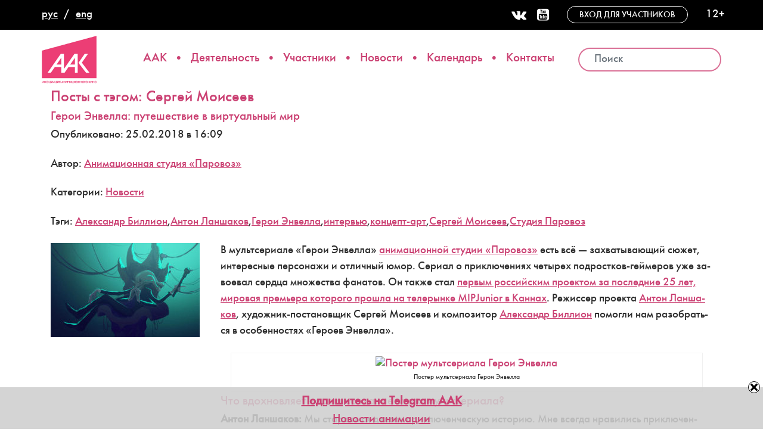

--- FILE ---
content_type: text/html; charset=UTF-8
request_url: https://aakr.ru/tag/sergej-moiseev/
body_size: 19994
content:
<!DOCTYPE html>
<html lang="ru-RU">
<head>
    <meta charset="UTF-8">
    <meta http-equiv="X-UA-Compatible" content="IE=edge">
    <meta name="viewport" content="width=device-width, initial-scale=1">
        <link rel="alternate" type="application/rdf+xml" title="RDF mapping" href="https://aakr.ru/feed/rdf/">
    <link rel="alternate" type="application/rss+xml" title="RSS" href="https://aakr.ru/feed/rss/">
    <link rel="alternate" type="application/rss+xml" title="Comments RSS" href="https://aakr.ru/comments/feed/">
    <link rel="shortcut icon" href="https://aakr.ru/wp-content/themes/aakr/i/logo_icon.png" type="image/png">
    <link rel="pingback" href="https://aakr.ru/xmlrpc.php" />

    
    <!--[if lt IE 9]>
    <script src="//html5shiv.googlecode.com/svn/trunk/html5.js"></script>
    <![endif]-->
    
    <title>Сергей Моисеев &#8212; Ассоциация анимационного кино России</title>
<meta name='robots' content='max-image-preview:large, max-snippet:-1, max-video-preview:-1' />
	<style>img:is([sizes="auto" i], [sizes^="auto," i]) { contain-intrinsic-size: 3000px 1500px }</style>
	<link rel="canonical" href="https://aakr.ru/tag/sergej-moiseev/">
<meta property="og:title" content="Сергей Моисеев &#8212; Ассоциация анимационного кино России">
<meta property="og:type" content="website">
<meta property="og:url" content="https://aakr.ru/tag/sergej-moiseev/">
<meta property="og:locale" content="ru_RU">
<meta property="og:site_name" content="Ассоциация анимационного кино России">
<meta name="twitter:card" content="summary_large_image">
<link rel='dns-prefetch' href='//fonts.googleapis.com' />
<link rel="alternate" type="application/rss+xml" title="Ассоциация анимационного кино России &raquo; Лента метки Сергей Моисеев" href="https://aakr.ru/tag/sergej-moiseev/feed/" />
<script type="text/javascript">
/* <![CDATA[ */
window._wpemojiSettings = {"baseUrl":"https:\/\/s.w.org\/images\/core\/emoji\/15.0.3\/72x72\/","ext":".png","svgUrl":"https:\/\/s.w.org\/images\/core\/emoji\/15.0.3\/svg\/","svgExt":".svg","source":{"concatemoji":"https:\/\/aakr.ru\/wp-includes\/js\/wp-emoji-release.min.js?ver=6.7.4"}};
/*! This file is auto-generated */
!function(i,n){var o,s,e;function c(e){try{var t={supportTests:e,timestamp:(new Date).valueOf()};sessionStorage.setItem(o,JSON.stringify(t))}catch(e){}}function p(e,t,n){e.clearRect(0,0,e.canvas.width,e.canvas.height),e.fillText(t,0,0);var t=new Uint32Array(e.getImageData(0,0,e.canvas.width,e.canvas.height).data),r=(e.clearRect(0,0,e.canvas.width,e.canvas.height),e.fillText(n,0,0),new Uint32Array(e.getImageData(0,0,e.canvas.width,e.canvas.height).data));return t.every(function(e,t){return e===r[t]})}function u(e,t,n){switch(t){case"flag":return n(e,"\ud83c\udff3\ufe0f\u200d\u26a7\ufe0f","\ud83c\udff3\ufe0f\u200b\u26a7\ufe0f")?!1:!n(e,"\ud83c\uddfa\ud83c\uddf3","\ud83c\uddfa\u200b\ud83c\uddf3")&&!n(e,"\ud83c\udff4\udb40\udc67\udb40\udc62\udb40\udc65\udb40\udc6e\udb40\udc67\udb40\udc7f","\ud83c\udff4\u200b\udb40\udc67\u200b\udb40\udc62\u200b\udb40\udc65\u200b\udb40\udc6e\u200b\udb40\udc67\u200b\udb40\udc7f");case"emoji":return!n(e,"\ud83d\udc26\u200d\u2b1b","\ud83d\udc26\u200b\u2b1b")}return!1}function f(e,t,n){var r="undefined"!=typeof WorkerGlobalScope&&self instanceof WorkerGlobalScope?new OffscreenCanvas(300,150):i.createElement("canvas"),a=r.getContext("2d",{willReadFrequently:!0}),o=(a.textBaseline="top",a.font="600 32px Arial",{});return e.forEach(function(e){o[e]=t(a,e,n)}),o}function t(e){var t=i.createElement("script");t.src=e,t.defer=!0,i.head.appendChild(t)}"undefined"!=typeof Promise&&(o="wpEmojiSettingsSupports",s=["flag","emoji"],n.supports={everything:!0,everythingExceptFlag:!0},e=new Promise(function(e){i.addEventListener("DOMContentLoaded",e,{once:!0})}),new Promise(function(t){var n=function(){try{var e=JSON.parse(sessionStorage.getItem(o));if("object"==typeof e&&"number"==typeof e.timestamp&&(new Date).valueOf()<e.timestamp+604800&&"object"==typeof e.supportTests)return e.supportTests}catch(e){}return null}();if(!n){if("undefined"!=typeof Worker&&"undefined"!=typeof OffscreenCanvas&&"undefined"!=typeof URL&&URL.createObjectURL&&"undefined"!=typeof Blob)try{var e="postMessage("+f.toString()+"("+[JSON.stringify(s),u.toString(),p.toString()].join(",")+"));",r=new Blob([e],{type:"text/javascript"}),a=new Worker(URL.createObjectURL(r),{name:"wpTestEmojiSupports"});return void(a.onmessage=function(e){c(n=e.data),a.terminate(),t(n)})}catch(e){}c(n=f(s,u,p))}t(n)}).then(function(e){for(var t in e)n.supports[t]=e[t],n.supports.everything=n.supports.everything&&n.supports[t],"flag"!==t&&(n.supports.everythingExceptFlag=n.supports.everythingExceptFlag&&n.supports[t]);n.supports.everythingExceptFlag=n.supports.everythingExceptFlag&&!n.supports.flag,n.DOMReady=!1,n.readyCallback=function(){n.DOMReady=!0}}).then(function(){return e}).then(function(){var e;n.supports.everything||(n.readyCallback(),(e=n.source||{}).concatemoji?t(e.concatemoji):e.wpemoji&&e.twemoji&&(t(e.twemoji),t(e.wpemoji)))}))}((window,document),window._wpemojiSettings);
/* ]]> */
</script>
<link rel='stylesheet' id='mec-select2-style-css' href='https://aakr.ru/wp-content/plugins/modern-events-calendar-lite/assets/packages/select2/select2.min.css?ver=7.16.0' type='text/css' media='all' />
<link rel='stylesheet' id='mec-font-icons-css' href='https://aakr.ru/wp-content/plugins/modern-events-calendar-lite/assets/css/iconfonts.css?ver=7.16.0' type='text/css' media='all' />
<link rel='stylesheet' id='mec-frontend-style-css' href='https://aakr.ru/wp-content/plugins/modern-events-calendar-lite/assets/css/frontend.min.css?ver=7.16.0' type='text/css' media='all' />
<link rel='stylesheet' id='mec-tooltip-style-css' href='https://aakr.ru/wp-content/plugins/modern-events-calendar-lite/assets/packages/tooltip/tooltip.css?ver=7.16.0' type='text/css' media='all' />
<link rel='stylesheet' id='mec-tooltip-shadow-style-css' href='https://aakr.ru/wp-content/plugins/modern-events-calendar-lite/assets/packages/tooltip/tooltipster-sideTip-shadow.min.css?ver=7.16.0' type='text/css' media='all' />
<link rel='stylesheet' id='featherlight-css' href='https://aakr.ru/wp-content/plugins/modern-events-calendar-lite/assets/packages/featherlight/featherlight.css?ver=7.16.0' type='text/css' media='all' />
<link rel='stylesheet' id='mec-google-fonts-css' href='//fonts.googleapis.com/css?family=Montserrat%3A400%2C700%7CRoboto%3A100%2C300%2C400%2C700&#038;ver=7.16.0' type='text/css' media='all' />
<link rel='stylesheet' id='mec-lity-style-css' href='https://aakr.ru/wp-content/plugins/modern-events-calendar-lite/assets/packages/lity/lity.min.css?ver=7.16.0' type='text/css' media='all' />
<link rel='stylesheet' id='mec-general-calendar-style-css' href='https://aakr.ru/wp-content/plugins/modern-events-calendar-lite/assets/css/mec-general-calendar.css?ver=7.16.0' type='text/css' media='all' />
<style id='wp-emoji-styles-inline-css' type='text/css'>

	img.wp-smiley, img.emoji {
		display: inline !important;
		border: none !important;
		box-shadow: none !important;
		height: 1em !important;
		width: 1em !important;
		margin: 0 0.07em !important;
		vertical-align: -0.1em !important;
		background: none !important;
		padding: 0 !important;
	}
</style>
<link rel='stylesheet' id='wp-block-library-css' href='https://aakr.ru/wp-includes/css/dist/block-library/style.min.css?ver=6.7.4' type='text/css' media='all' />
<style id='classic-theme-styles-inline-css' type='text/css'>
/*! This file is auto-generated */
.wp-block-button__link{color:#fff;background-color:#32373c;border-radius:9999px;box-shadow:none;text-decoration:none;padding:calc(.667em + 2px) calc(1.333em + 2px);font-size:1.125em}.wp-block-file__button{background:#32373c;color:#fff;text-decoration:none}
</style>
<style id='global-styles-inline-css' type='text/css'>
:root{--wp--preset--aspect-ratio--square: 1;--wp--preset--aspect-ratio--4-3: 4/3;--wp--preset--aspect-ratio--3-4: 3/4;--wp--preset--aspect-ratio--3-2: 3/2;--wp--preset--aspect-ratio--2-3: 2/3;--wp--preset--aspect-ratio--16-9: 16/9;--wp--preset--aspect-ratio--9-16: 9/16;--wp--preset--color--black: #000000;--wp--preset--color--cyan-bluish-gray: #abb8c3;--wp--preset--color--white: #ffffff;--wp--preset--color--pale-pink: #f78da7;--wp--preset--color--vivid-red: #cf2e2e;--wp--preset--color--luminous-vivid-orange: #ff6900;--wp--preset--color--luminous-vivid-amber: #fcb900;--wp--preset--color--light-green-cyan: #7bdcb5;--wp--preset--color--vivid-green-cyan: #00d084;--wp--preset--color--pale-cyan-blue: #8ed1fc;--wp--preset--color--vivid-cyan-blue: #0693e3;--wp--preset--color--vivid-purple: #9b51e0;--wp--preset--gradient--vivid-cyan-blue-to-vivid-purple: linear-gradient(135deg,rgba(6,147,227,1) 0%,rgb(155,81,224) 100%);--wp--preset--gradient--light-green-cyan-to-vivid-green-cyan: linear-gradient(135deg,rgb(122,220,180) 0%,rgb(0,208,130) 100%);--wp--preset--gradient--luminous-vivid-amber-to-luminous-vivid-orange: linear-gradient(135deg,rgba(252,185,0,1) 0%,rgba(255,105,0,1) 100%);--wp--preset--gradient--luminous-vivid-orange-to-vivid-red: linear-gradient(135deg,rgba(255,105,0,1) 0%,rgb(207,46,46) 100%);--wp--preset--gradient--very-light-gray-to-cyan-bluish-gray: linear-gradient(135deg,rgb(238,238,238) 0%,rgb(169,184,195) 100%);--wp--preset--gradient--cool-to-warm-spectrum: linear-gradient(135deg,rgb(74,234,220) 0%,rgb(151,120,209) 20%,rgb(207,42,186) 40%,rgb(238,44,130) 60%,rgb(251,105,98) 80%,rgb(254,248,76) 100%);--wp--preset--gradient--blush-light-purple: linear-gradient(135deg,rgb(255,206,236) 0%,rgb(152,150,240) 100%);--wp--preset--gradient--blush-bordeaux: linear-gradient(135deg,rgb(254,205,165) 0%,rgb(254,45,45) 50%,rgb(107,0,62) 100%);--wp--preset--gradient--luminous-dusk: linear-gradient(135deg,rgb(255,203,112) 0%,rgb(199,81,192) 50%,rgb(65,88,208) 100%);--wp--preset--gradient--pale-ocean: linear-gradient(135deg,rgb(255,245,203) 0%,rgb(182,227,212) 50%,rgb(51,167,181) 100%);--wp--preset--gradient--electric-grass: linear-gradient(135deg,rgb(202,248,128) 0%,rgb(113,206,126) 100%);--wp--preset--gradient--midnight: linear-gradient(135deg,rgb(2,3,129) 0%,rgb(40,116,252) 100%);--wp--preset--font-size--small: 13px;--wp--preset--font-size--medium: 20px;--wp--preset--font-size--large: 36px;--wp--preset--font-size--x-large: 42px;--wp--preset--spacing--20: 0.44rem;--wp--preset--spacing--30: 0.67rem;--wp--preset--spacing--40: 1rem;--wp--preset--spacing--50: 1.5rem;--wp--preset--spacing--60: 2.25rem;--wp--preset--spacing--70: 3.38rem;--wp--preset--spacing--80: 5.06rem;--wp--preset--shadow--natural: 6px 6px 9px rgba(0, 0, 0, 0.2);--wp--preset--shadow--deep: 12px 12px 50px rgba(0, 0, 0, 0.4);--wp--preset--shadow--sharp: 6px 6px 0px rgba(0, 0, 0, 0.2);--wp--preset--shadow--outlined: 6px 6px 0px -3px rgba(255, 255, 255, 1), 6px 6px rgba(0, 0, 0, 1);--wp--preset--shadow--crisp: 6px 6px 0px rgba(0, 0, 0, 1);}:where(.is-layout-flex){gap: 0.5em;}:where(.is-layout-grid){gap: 0.5em;}body .is-layout-flex{display: flex;}.is-layout-flex{flex-wrap: wrap;align-items: center;}.is-layout-flex > :is(*, div){margin: 0;}body .is-layout-grid{display: grid;}.is-layout-grid > :is(*, div){margin: 0;}:where(.wp-block-columns.is-layout-flex){gap: 2em;}:where(.wp-block-columns.is-layout-grid){gap: 2em;}:where(.wp-block-post-template.is-layout-flex){gap: 1.25em;}:where(.wp-block-post-template.is-layout-grid){gap: 1.25em;}.has-black-color{color: var(--wp--preset--color--black) !important;}.has-cyan-bluish-gray-color{color: var(--wp--preset--color--cyan-bluish-gray) !important;}.has-white-color{color: var(--wp--preset--color--white) !important;}.has-pale-pink-color{color: var(--wp--preset--color--pale-pink) !important;}.has-vivid-red-color{color: var(--wp--preset--color--vivid-red) !important;}.has-luminous-vivid-orange-color{color: var(--wp--preset--color--luminous-vivid-orange) !important;}.has-luminous-vivid-amber-color{color: var(--wp--preset--color--luminous-vivid-amber) !important;}.has-light-green-cyan-color{color: var(--wp--preset--color--light-green-cyan) !important;}.has-vivid-green-cyan-color{color: var(--wp--preset--color--vivid-green-cyan) !important;}.has-pale-cyan-blue-color{color: var(--wp--preset--color--pale-cyan-blue) !important;}.has-vivid-cyan-blue-color{color: var(--wp--preset--color--vivid-cyan-blue) !important;}.has-vivid-purple-color{color: var(--wp--preset--color--vivid-purple) !important;}.has-black-background-color{background-color: var(--wp--preset--color--black) !important;}.has-cyan-bluish-gray-background-color{background-color: var(--wp--preset--color--cyan-bluish-gray) !important;}.has-white-background-color{background-color: var(--wp--preset--color--white) !important;}.has-pale-pink-background-color{background-color: var(--wp--preset--color--pale-pink) !important;}.has-vivid-red-background-color{background-color: var(--wp--preset--color--vivid-red) !important;}.has-luminous-vivid-orange-background-color{background-color: var(--wp--preset--color--luminous-vivid-orange) !important;}.has-luminous-vivid-amber-background-color{background-color: var(--wp--preset--color--luminous-vivid-amber) !important;}.has-light-green-cyan-background-color{background-color: var(--wp--preset--color--light-green-cyan) !important;}.has-vivid-green-cyan-background-color{background-color: var(--wp--preset--color--vivid-green-cyan) !important;}.has-pale-cyan-blue-background-color{background-color: var(--wp--preset--color--pale-cyan-blue) !important;}.has-vivid-cyan-blue-background-color{background-color: var(--wp--preset--color--vivid-cyan-blue) !important;}.has-vivid-purple-background-color{background-color: var(--wp--preset--color--vivid-purple) !important;}.has-black-border-color{border-color: var(--wp--preset--color--black) !important;}.has-cyan-bluish-gray-border-color{border-color: var(--wp--preset--color--cyan-bluish-gray) !important;}.has-white-border-color{border-color: var(--wp--preset--color--white) !important;}.has-pale-pink-border-color{border-color: var(--wp--preset--color--pale-pink) !important;}.has-vivid-red-border-color{border-color: var(--wp--preset--color--vivid-red) !important;}.has-luminous-vivid-orange-border-color{border-color: var(--wp--preset--color--luminous-vivid-orange) !important;}.has-luminous-vivid-amber-border-color{border-color: var(--wp--preset--color--luminous-vivid-amber) !important;}.has-light-green-cyan-border-color{border-color: var(--wp--preset--color--light-green-cyan) !important;}.has-vivid-green-cyan-border-color{border-color: var(--wp--preset--color--vivid-green-cyan) !important;}.has-pale-cyan-blue-border-color{border-color: var(--wp--preset--color--pale-cyan-blue) !important;}.has-vivid-cyan-blue-border-color{border-color: var(--wp--preset--color--vivid-cyan-blue) !important;}.has-vivid-purple-border-color{border-color: var(--wp--preset--color--vivid-purple) !important;}.has-vivid-cyan-blue-to-vivid-purple-gradient-background{background: var(--wp--preset--gradient--vivid-cyan-blue-to-vivid-purple) !important;}.has-light-green-cyan-to-vivid-green-cyan-gradient-background{background: var(--wp--preset--gradient--light-green-cyan-to-vivid-green-cyan) !important;}.has-luminous-vivid-amber-to-luminous-vivid-orange-gradient-background{background: var(--wp--preset--gradient--luminous-vivid-amber-to-luminous-vivid-orange) !important;}.has-luminous-vivid-orange-to-vivid-red-gradient-background{background: var(--wp--preset--gradient--luminous-vivid-orange-to-vivid-red) !important;}.has-very-light-gray-to-cyan-bluish-gray-gradient-background{background: var(--wp--preset--gradient--very-light-gray-to-cyan-bluish-gray) !important;}.has-cool-to-warm-spectrum-gradient-background{background: var(--wp--preset--gradient--cool-to-warm-spectrum) !important;}.has-blush-light-purple-gradient-background{background: var(--wp--preset--gradient--blush-light-purple) !important;}.has-blush-bordeaux-gradient-background{background: var(--wp--preset--gradient--blush-bordeaux) !important;}.has-luminous-dusk-gradient-background{background: var(--wp--preset--gradient--luminous-dusk) !important;}.has-pale-ocean-gradient-background{background: var(--wp--preset--gradient--pale-ocean) !important;}.has-electric-grass-gradient-background{background: var(--wp--preset--gradient--electric-grass) !important;}.has-midnight-gradient-background{background: var(--wp--preset--gradient--midnight) !important;}.has-small-font-size{font-size: var(--wp--preset--font-size--small) !important;}.has-medium-font-size{font-size: var(--wp--preset--font-size--medium) !important;}.has-large-font-size{font-size: var(--wp--preset--font-size--large) !important;}.has-x-large-font-size{font-size: var(--wp--preset--font-size--x-large) !important;}
:where(.wp-block-post-template.is-layout-flex){gap: 1.25em;}:where(.wp-block-post-template.is-layout-grid){gap: 1.25em;}
:where(.wp-block-columns.is-layout-flex){gap: 2em;}:where(.wp-block-columns.is-layout-grid){gap: 2em;}
:root :where(.wp-block-pullquote){font-size: 1.5em;line-height: 1.6;}
</style>
<link rel='stylesheet' id='contact-form-7-css' href='https://aakr.ru/wp-content/plugins/contact-form-7/includes/css/styles.css?ver=6.1.4' type='text/css' media='all' />
<link rel='stylesheet' id='swnza_css-css' href='https://aakr.ru/wp-content/plugins/sitewide-notice-wp/css/swnza.css?ver=6.7.4' type='text/css' media='all' />
<link rel='stylesheet' id='owl.carousel.css-css' href='https://aakr.ru/wp-content/plugins/slider-bws/css/owl.carousel.css?ver=2.3.4' type='text/css' media='all' />
<link rel='stylesheet' id='owl.theme.default.css-css' href='https://aakr.ru/wp-content/plugins/slider-bws/css/owl.theme.default.css?ver=2.3.4' type='text/css' media='all' />
<link rel='stylesheet' id='dashicons-css' href='https://aakr.ru/wp-includes/css/dashicons.min.css?ver=6.7.4' type='text/css' media='all' />
<link rel='stylesheet' id='sldr_stylesheet-css' href='https://aakr.ru/wp-content/plugins/slider-bws/css/frontend_style.css?ver=1.1.2' type='text/css' media='all' />
<link rel='stylesheet' id='video_popup_main_style-css' href='https://aakr.ru/wp-content/plugins/video-popup/assets/css/videoPopup.css?ver=2.0.3' type='text/css' media='all' />
<link rel='stylesheet' id='bs-css' href='https://aakr.ru/wp-content/themes/aakr/css/bootstrap.min.css?ver=6.7.4' type='text/css' media='all' />
<link rel='stylesheet' id='owl-css' href='https://aakr.ru/wp-content/themes/aakr/css/owl/owl.carousel.min.css?ver=6.7.4' type='text/css' media='all' />
<link rel='stylesheet' id='slick-css' href='https://aakr.ru/wp-content/themes/aakr/slick/slick.css?ver=6.7.4' type='text/css' media='all' />
<link rel='stylesheet' id='slick-theme-css' href='https://aakr.ru/wp-content/themes/aakr/slick/slick-theme.css?ver=6.7.4' type='text/css' media='all' />
<link rel='stylesheet' id='fontawesome-css' href='https://aakr.ru/wp-content/themes/aakr/css/font-awesome.min.css?ver=1.0' type='text/css' media='all' />
<link rel='stylesheet' id='main-css' href='https://aakr.ru/wp-content/themes/aakr/style.css?ver=6.7.4' type='text/css' media='all' />
<script type="text/javascript" src="https://aakr.ru/wp-includes/js/jquery/jquery.min.js?ver=3.7.1" id="jquery-core-js"></script>
<script type="text/javascript" src="https://aakr.ru/wp-includes/js/jquery/jquery-migrate.min.js?ver=3.4.1" id="jquery-migrate-js"></script>
<script type="text/javascript" id="video_popup_main_modal-js-extra">
/* <![CDATA[ */
var theVideoPopupGeneralOptions = {"wrap_close":"false","no_cookie":"false","debug":"0"};
/* ]]> */
</script>
<script type="text/javascript" src="https://aakr.ru/wp-content/plugins/video-popup/assets/js/videoPopup.js?ver=2.0.3" id="video_popup_main_modal-js"></script>
<link rel="https://api.w.org/" href="https://aakr.ru/wp-json/" /><link rel="alternate" title="JSON" type="application/json" href="https://aakr.ru/wp-json/wp/v2/tags/316" /><link rel="EditURI" type="application/rsd+xml" title="RSD" href="https://aakr.ru/xmlrpc.php?rsd" />
<script type="text/javascript">
(function(url){
	if(/(?:Chrome\/26\.0\.1410\.63 Safari\/537\.31|WordfenceTestMonBot)/.test(navigator.userAgent)){ return; }
	var addEvent = function(evt, handler) {
		if (window.addEventListener) {
			document.addEventListener(evt, handler, false);
		} else if (window.attachEvent) {
			document.attachEvent('on' + evt, handler);
		}
	};
	var removeEvent = function(evt, handler) {
		if (window.removeEventListener) {
			document.removeEventListener(evt, handler, false);
		} else if (window.detachEvent) {
			document.detachEvent('on' + evt, handler);
		}
	};
	var evts = 'contextmenu dblclick drag dragend dragenter dragleave dragover dragstart drop keydown keypress keyup mousedown mousemove mouseout mouseover mouseup mousewheel scroll'.split(' ');
	var logHuman = function() {
		if (window.wfLogHumanRan) { return; }
		window.wfLogHumanRan = true;
		var wfscr = document.createElement('script');
		wfscr.type = 'text/javascript';
		wfscr.async = true;
		wfscr.src = url + '&r=' + Math.random();
		(document.getElementsByTagName('head')[0]||document.getElementsByTagName('body')[0]).appendChild(wfscr);
		for (var i = 0; i < evts.length; i++) {
			removeEvent(evts[i], logHuman);
		}
	};
	for (var i = 0; i < evts.length; i++) {
		addEvent(evts[i], logHuman);
	}
})('//aakr.ru/?wordfence_lh=1&hid=DC15FB51A2E0B84956E26394D495907B');
</script><style>:root,::before,::after{--mec-color-skin: #cb4173;--mec-color-skin-rgba-1: rgba(203,65,115,.25);--mec-color-skin-rgba-2: rgba(203,65,115,.5);--mec-color-skin-rgba-3: rgba(203,65,115,.75);--mec-color-skin-rgba-4: rgba(203,65,115,.11);--mec-container-normal-width: 1196px;--mec-container-large-width: 1690px;--mec-fes-main-color: #40d9f1;--mec-fes-main-color-rgba-1: rgba(64, 217, 241, 0.12);--mec-fes-main-color-rgba-2: rgba(64, 217, 241, 0.23);--mec-fes-main-color-rgba-3: rgba(64, 217, 241, 0.03);--mec-fes-main-color-rgba-4: rgba(64, 217, 241, 0.3);--mec-fes-main-color-rgba-5: rgb(64 217 241 / 7%);--mec-fes-main-color-rgba-6: rgba(64, 217, 241, 0.2);--mec-fluent-main-color: #ade7ff;--mec-fluent-main-color-rgba-1: rgba(173, 231, 255, 0.3);--mec-fluent-main-color-rgba-2: rgba(173, 231, 255, 0.8);--mec-fluent-main-color-rgba-3: rgba(173, 231, 255, 0.1);--mec-fluent-main-color-rgba-4: rgba(173, 231, 255, 0.2);--mec-fluent-main-color-rgba-5: rgba(173, 231, 255, 0.7);--mec-fluent-main-color-rgba-6: rgba(173, 231, 255, 0.7);--mec-fluent-bold-color: #00acf8;--mec-fluent-bg-hover-color: #ebf9ff;--mec-fluent-bg-color: #f5f7f8;--mec-fluent-second-bg-color: #d6eef9;}</style><style>.mec-wrap.colorskin-custom#mec_skin_31916 .mec-calendar-events-side{
display:none}
#mec_skin_31919{
padding-top:0}
.calendar-grid{
display:grid;
grid-template-columns:430px auto;
gap:30px;
padding-top:30px;
}
.mec-wrap.colorskin-custom#mec_skin_31916{
padding-top:24px;
}

.mec-calendar .mec-calendar-events-side .mec-table-side-day {	
    font-size: 18px;
	padding:3px 5px 0;
}
.mec-month-divider {
text-align: center;
margin: 0;
}
.page article .mec-month-divider h5{
font-size:22px;
}
.mec-event-list-minimal .mec-event-title {
font-size: 15px;
}
.mec-event-list-minimal .mec-event-date span {
font-size: 20px;
}
.mec-event-article + .mec-month-divider{
margin-top:50px;
}
.mec-wrap .mec-labels-normal .mec-expired-normal-label {
    background-color: #eee;
    color:#333;
}
@media only screen and (max-width: 479px) {
.calendar-grid{
grid-template-columns:1fr;
gap:0;
}
.mec-event-list-minimal .mec-event-date:nth-child(2) {
 margin: 8px auto;
}
.page article h5 {
font-size: 1.2em;
}
}
@media only screen and (min-width: 961px) {
.mec-wrap.mec-sm959 .mec-calendar:not(.mec-event-calendar-classic):not(.mec-calendar-weekly) .mec-calendar-side {
width: 100%;
}
.mec-wrap.mec-sm959 .mec-calendar:not(.mec-event-calendar-classic):not(.mec-calendar-weekly) .mec-calendar-header {
position: relative;
width: 100%;
margin-top: 30px;
margin-bottom: 20px;
padding-top: 20px;
}
}
</style>    
    <!-- Yandex.Metrika counter -->
    <script type="text/javascript">
       (function(m,e,t,r,i,k,a){m[i]=m[i]||function(){(m[i].a=m[i].a||[]).push(arguments)};
       m[i].l=1*new Date();k=e.createElement(t),a=e.getElementsByTagName(t)[0],k.async=1,k.src=r,a.parentNode.insertBefore(k,a)})
       (window, document, "script", "https://mc.yandex.ru/metrika/tag.js", "ym");

       ym(52759117, "init", {
            clickmap:true,
            trackLinks:true,
            accurateTrackBounce:true,
            webvisor:true
       });
    </script>
    <noscript><div><img src="https://mc.yandex.ru/watch/52759117" style="position:absolute; left:-9999px;" alt="" /></div></noscript>
    <!-- /Yandex.Metrika counter -->

</head>
<body class="archive tag tag-sergej-moiseev tag-316 gllr_clean-wp-template mec-theme-aakr">
    <div class="subheader container-fluid">
        <div class="row">
            <div class="col-md-1 langswitcher h100">
                <ul>	<li class="lang-item lang-item-2 lang-item-ru current-lang lang-item-first"><a lang="ru-RU" hreflang="ru-RU" href="https://aakr.ru/tag/sergej-moiseev/" aria-current="true">рус</a></li>
	<li class="lang-item lang-item-5 lang-item-en no-translation"><a lang="en-US" hreflang="en-US" href="https://aakr.ru/en/home-page/">eng</a></li>
</ul>
            </div>
            <div class="col-md-11 h100 suptop">
                <div class="socialmedia soc_desktop">
                    <a href="https://vk.com/af_assosiation"><i class="fa fa-vk fa-2x"></i></a>
                    <a href="https://www.youtube.com/user/aakrchannel/"><i class="fa fa-youtube-square fa-2x"></i></a>
                </div>
                <div class="entrance">
                    <a href="/wp-admin/" target="_blank">
                        Вход для участников                    </a>
                </div>
                <p>12+</p>
            </div>
        </div>
    </div>

    <header>
        <div class="container">
            <div class="row topline">
                <div class="logo-cell">
                    <a href="/" class="logo"></a>
                </div>
                <div class="navi">
                    <nav class="navbar navbar-default desktop_navi">
                        <div class="navbar-header">
                            <button type="button" class="navbar-toggle collapsed" data-toggle="collapse" data-target="#topnav" aria-expanded="false">
                                <span class="sr-only">Меню</span>
                                <span class="icon-bar"></span>
                                <span class="icon-bar"></span>
                                <span class="icon-bar"></span>
                            </button>
                        </div>

                        <div class="collapse navbar-collapse" id="topnav">
                            <ul id="top-nav-ul" class="nav navbar-nav top-menu"><li id="menu-item-138" class="menu-item menu-item-type-post_type menu-item-object-page menu-item-138"><a href="https://aakr.ru/about/">ААК</a></li>
<li id="menu-item-22855" class="menu-item menu-item-type-post_type menu-item-object-page menu-item-22855"><a href="https://aakr.ru/activities/">Деятельность</a></li>
<li id="menu-item-13532" class="menu-item menu-item-type-taxonomy menu-item-object-category menu-item-13532"><a href="https://aakr.ru/category/studios/">Участники</a></li>
<li id="menu-item-13" class="menu-item menu-item-type-taxonomy menu-item-object-category menu-item-13"><a href="https://aakr.ru/category/news/">Новости</a></li>
<li id="menu-item-32400" class="menu-item menu-item-type-post_type menu-item-object-page menu-item-32400"><a href="https://aakr.ru/calendar/">Календарь</a></li>
<li id="menu-item-22856" class="menu-item menu-item-type-post_type menu-item-object-page menu-item-22856"><a href="https://aakr.ru/contacts/">Контакты</a></li>
</ul>
                            <!-- Подменю "О компании" -->
                            <div id="about-submenu">
                                <ul id="about_subnavi" class="sub-menu"><li id="menu-item-383" class="menu-item menu-item-type-post_type menu-item-object-page menu-item-383"><a href="https://aakr.ru/about/">Об Ассоциации</a></li>
<li id="menu-item-14385" class="menu-item menu-item-type-post_type menu-item-object-page menu-item-14385"><a href="https://aakr.ru/about/history/">История</a></li>
<li id="menu-item-14384" class="menu-item menu-item-type-post_type menu-item-object-page menu-item-14384"><a href="https://aakr.ru/about/mission/">Миссия</a></li>
<li id="menu-item-32399" class="menu-item menu-item-type-post_type menu-item-object-page menu-item-32399"><a href="https://aakr.ru/management/">Руководство</a></li>
<li id="menu-item-15661" class="menu-item menu-item-type-custom menu-item-object-custom menu-item-15661"><a href="https://aakr.ru/wp-content/uploads/2025/12/reestr-57-na-osnovanii-protokola-68-p-ot-02.12.2025-1.pdf">Реестр участников</a></li>
<li id="menu-item-373" class="menu-item menu-item-type-post_type menu-item-object-page menu-item-373"><a href="https://aakr.ru/entry/">Вступление в Ассоциацию</a></li>
<li id="menu-item-2958" class="menu-item menu-item-type-post_type menu-item-object-page menu-item-2958"><a href="https://aakr.ru/presentations/">Ежегодные отчёты</a></li>
<li id="menu-item-21454" class="menu-item menu-item-type-post_type menu-item-object-page menu-item-21454"><a href="https://aakr.ru/about/press/">Пресса</a></li>
<li id="menu-item-24181" class="menu-item menu-item-type-post_type menu-item-object-page menu-item-24181"><a href="https://aakr.ru/partners/">Партнеры</a></li>
</ul>                            </div>

                            <!-- Подменю "Деятельность" -->
                            <div id="activity-submenu">
                                <ul id="activity_subnavi" class="sub-menu"><li id="menu-item-23275" class="menu-item menu-item-type-post_type menu-item-object-page menu-item-23275"><a href="https://aakr.ru/goverment/">Работа с государственными структурами</a></li>
<li id="menu-item-24341" class="menu-item menu-item-type-post_type menu-item-object-page menu-item-24341"><a href="https://aakr.ru/international-promotion/">Международное продвижение</a></li>
<li id="menu-item-23276" class="menu-item menu-item-type-post_type menu-item-object-page menu-item-23276"><a href="https://aakr.ru/about/projects/">Проекты</a></li>
<li id="menu-item-23277" class="menu-item menu-item-type-post_type menu-item-object-page menu-item-23277"><a href="https://aakr.ru/about/professional-standards/">Профессиональные стандарты</a></li>
<li id="menu-item-24342" class="menu-item menu-item-type-post_type menu-item-object-page menu-item-24342"><a href="https://aakr.ru/animatika-resulting-review/">Фестиваль «Аниматика»</a></li>
<li id="menu-item-37334" class="menu-item menu-item-type-post_type menu-item-object-page menu-item-37334"><a href="https://aakr.ru/multanima/">МультАнима</a></li>
<li id="menu-item-37322" class="menu-item menu-item-type-post_type menu-item-object-page menu-item-37322"><a href="https://aakr.ru/soglashenija-2/">Соглашения</a></li>
<li id="menu-item-38630" class="menu-item menu-item-type-post_type menu-item-object-page menu-item-38630"><a href="https://aakr.ru/activities/mediabank/">Медиабанк</a></li>
</ul>                            </div>

                            <!-- Подменю "Руководство" -->
                            <div id="direction-submenu">
                                                            </div>

                            
                        </div><!-- /.navbar-collapse -->
                    </nav>

                                            <div class="header-search header-search-desktop">
                            <form role="search" method="get" class="search-form form-inline" action="https://aakr.ru/">
	<div class="form-group">
		<label class="sr-only" for="search-field">Поиск</label>
		<input type="search" class="form-control input-sm" id="search-field" placeholder="Поиск" value="" name="s">
	</div>
	<button type="submit" class="btn btn-default btn-sm">Искать</button>
</form>                        </div>
                    
                </div><!-- /.navi -->
            </div>
        </div>
    </header>
 
<section>
	<div class="container">
		<div class="row">
			<div class="col-sm-12">
				<h1>Посты с тэгом: Сергей Моисеев</h1>
									<article id="post-2540" class="post-2540 post type-post status-publish format-standard has-post-thumbnail hentry category-news tag-aleksandr-billion tag-anton-lanshakov tag-geroi-jenvella tag-intervju tag-koncept-art tag-sergej-moiseev tag-studija-parovoz"> 	<h2><a href="https://aakr.ru/geroi-jenvella-puteshestvie-v-virtualnyj-mir/">Герои Энвелла: путешествие в виртуальный мир</a></h2> 	<div class="meta">
		<p>Опубликовано: 25.02.2018 в 16:09</p> 		<p>Автор:  <a href="https://aakr.ru/author/parovoz/" title="Записи Анимационная студия «Паровоз»" rel="author">Анимационная студия «Паровоз»</a></p>
		<p>Категории: <a href="https://aakr.ru/category/news/" rel="category tag">Новости</a></p> 		<p>Тэги: <a href="https://aakr.ru/tag/aleksandr-billion/" rel="tag">Александр Биллион</a>,<a href="https://aakr.ru/tag/anton-lanshakov/" rel="tag">Антон Ланшаков</a>,<a href="https://aakr.ru/tag/geroi-jenvella/" rel="tag">Герои Энвелла</a>,<a href="https://aakr.ru/tag/intervju/" rel="tag">интервью</a>,<a href="https://aakr.ru/tag/koncept-art/" rel="tag">концепт-арт</a>,<a href="https://aakr.ru/tag/sergej-moiseev/" rel="tag">Сергей Моисеев</a>,<a href="https://aakr.ru/tag/studija-parovoz/" rel="tag">Студия Паровоз</a></p>	</div>
	<div class="row">
					<div class="col-sm-3">
				<a href="https://aakr.ru/geroi-jenvella-puteshestvie-v-virtualnyj-mir/" class="thumbnail">
					<img width="250" height="158" src="https://aakr.ru/wp-content/uploads/2018/06/heroes-of-envell-universe-parovoz-blog-250x158.jpg" class="attachment-post-thumbnail size-post-thumbnail wp-post-image" alt="Герои Энвелла: путешествие в виртуальный мир" decoding="async" srcset="https://aakr.ru/wp-content/uploads/2018/06/heroes-of-envell-universe-parovoz-blog-250x158.jpg 250w, https://aakr.ru/wp-content/uploads/2018/06/heroes-of-envell-universe-parovoz-blog-768x485.jpg 768w, https://aakr.ru/wp-content/uploads/2018/06/heroes-of-envell-universe-parovoz-blog.jpg 950w" sizes="(max-width: 250px) 100vw, 250px" />				</a>
			</div>
				<div class="col-sm-9">
			<p>В мультсериале «Герои Энвелла» <a href="http://parovoz.tv">анимационной студии «Паровоз»</a> есть всё — захватывающий сюжет, интересные персонажи и отличный юмор. Сериал о приключениях четырех подростков-геймеров уже завоевал сердца множества фанатов. Он также стал <a href="https://blog.parovoz.tv/cannes-mipjunior/">первым российским проектом за последние 25 лет, мировая премьера которого прошла на телерынке MIPJunior в Каннах</a>. Режиссер проекта <a href="https://ru.wikipedia.org/wiki/%D0%9B%D0%B0%D0%BD%D1%88%D0%B0%D0%BA%D0%BE%D0%B2,_%D0%90%D0%BD%D1%82%D0%BE%D0%BD_%D0%9C%D0%B8%D1%85%D0%B0%D0%B9%D0%BB%D0%BE%D0%B2%D0%B8%D1%87">Антон Ланшаков</a>, художник-постановщик Сергей Моисеев и композитор <a href="https://www.billionemusic.com/">Александр Биллион</a> помогли нам разобраться в особенностях «Героев Энвелла».</p>
<div id="attachment_1014" style="width: 1210px" class="wp-caption aligncenter"><a href="https://blog.parovoz.tv/wp-content/uploads/2018/02/heroes-of-envell-universe-parovoz-blog_1.jpg"><img fetchpriority="high" decoding="async" aria-describedby="caption-attachment-1014" class="wp-image-1014 size-full" src="https://blog.parovoz.tv/wp-content/uploads/2018/02/heroes-of-envell-universe-parovoz-blog_1.jpg" alt="Постер мультсериала Герои Энвелла" width="1200" height="483" /></a><p id="caption-attachment-1014" class="wp-caption-text">Постер мультсериала Герои Энвелла</p></div>
<h2>Что вдохновляет вас на создание этого мультсериала?</h2>
<p><strong>Антон Ланшаков:</strong> Мы стараемся делать приключенческую историю. Мне всегда нравились приключенческие сериалы, где героям угрожает настоящая опасность. Я брал за пример мультсериалы «Повелитель стихий» и «Охотники на драконов». Правда, я смотрел только две серии «Повелителя стихий». Да, вдохновение порой можно черпать даже из нескольких секунд. А ещё — «Обычный мультик» (там необычные сюжеты), первая «Джуманджи» (комедия и приключения в идеальной пропорции) и «Хранители времени».</p>
<div id="attachment_1015" style="width: 1210px" class="wp-caption aligncenter"><a href="https://blog.parovoz.tv/wp-content/uploads/2018/02/heroes-of-envell-universe-parovoz-blog_2.jpg"><img decoding="async" aria-describedby="caption-attachment-1015" class="wp-image-1015 size-full" src="https://blog.parovoz.tv/wp-content/uploads/2018/02/heroes-of-envell-universe-parovoz-blog_2.jpg" alt="Концепт-арт замка из Героев Энвелла" width="1200" height="761" /></a><p id="caption-attachment-1015" class="wp-caption-text">Концепт-арт замка из Героев Энвелла</p></div>
<p><strong>Александр Биллион:</strong> Захватывающий сценарий и реалистичные персонажи! Каждый раз, когда я приступаю к написанию музыки для серии, будто проживаю всё вместе с персонажами! Всегда хочется узнать, что же будет дальше!</p>
<h2>В чем по-вашему особенность, изюминка «Героев Энвелла»?</h2>
<div id="attachment_1029" style="width: 1210px" class="wp-caption aligncenter"><a href="https://blog.parovoz.tv/wp-content/uploads/2018/02/heroes-of-envell-universe-parovoz-blog_3-1.jpg"><img loading="lazy" decoding="async" aria-describedby="caption-attachment-1029" class="wp-image-1029 size-full" src="https://blog.parovoz.tv/wp-content/uploads/2018/02/heroes-of-envell-universe-parovoz-blog_3-1.jpg" alt="Марья Ивановна из Героев Энвелла в образе рок-гитариста" width="1200" height="761" /></a><p id="caption-attachment-1029" class="wp-caption-text">Марья Ивановна из Героев Энвелла в образе рок-гитариста</p></div>
<p><strong>Сергей Моисеев:</strong> Развивающийся сюжет, отличная атмосфера, шикарный антагонист, шутки и огромное количество пасхалок и отсылок.</p>
<p><strong>Антон Ланшаков:</strong> Для меня — в реализме. Ладно, в реальной жизни гигантская ящерица не может с помощью хитрых устройств оживлять экспонаты Кунсткамеры — ей бы не позволили сотрудники музея. Но то, как герои реагируют на это событие и на многие другие — это то, как на их месте отреагировал бы любой другой. Мне нравится, что действие разворачивается здесь и сейчас. Мне нравится, что у героев кроме сражений с монстрами есть простые и знакомые проблемы. Да, надо спасать учительницу, но школу тоже никто не отменял. Так что реализм — главная изюминка. Ладно, реализм и новые костюмы Баквита. Ладно-ладно, на самом деле новые костюмы Баквита — главная изюминка сериала.</p>
<p><strong>Александр Биллион:</strong> Согласен, что изюминка «Героев Энвелла» в реализме восприятия персонажами всех событий, происходящих в мультфильме. Например, в первой серии, когда все главные герои первый раз попали в мир Энвелла, они не стали сразу же восхищаться необычными видами вокруг, а задались логичными вопросами, например, «как они тут оказались» и «что это такое».</p>
<div id="attachment_1017" style="width: 1210px" class="wp-caption aligncenter"><a href="https://blog.parovoz.tv/wp-content/uploads/2018/02/heroes-of-envell-universe-parovoz-blog_4.jpg"><img loading="lazy" decoding="async" aria-describedby="caption-attachment-1017" class="wp-image-1017 size-full" src="https://blog.parovoz.tv/wp-content/uploads/2018/02/heroes-of-envell-universe-parovoz-blog_4.jpg" alt="Экран выбора персонажей ГЭ" width="1200" height="761" /></a><p id="caption-attachment-1017" class="wp-caption-text">Экран выбора персонажей ГЭ</p></div>
<h2>Есть ли у персонажей сериала реальные прототипы?</h2>
<p><strong>Антон Ланшаков:</strong> Да. Арт, Вик и Фил списаны с моих друзей. Илья с соседа по даче. Кира с моей сестры. Поэтому отношения Вика и Киры — это примерно мои отношения с моей сестрой. Но Вик — не единственный, на кого я похож. Отчасти все главные герои списаны с меня. Многие черты их характеров — это мои черты. Я такой же гордый, как Арт, и такой же лентяй, как Фил. Исключение — Моргарт. Он списан с меня полностью. Всегда любил злодеев в фильмах.</p>
<div id="attachment_1018" style="width: 1210px" class="wp-caption aligncenter"><a href="https://blog.parovoz.tv/wp-content/uploads/2018/02/heroes-of-envell-universe-parovoz-blog_5.jpg"><img loading="lazy" decoding="async" aria-describedby="caption-attachment-1018" class="wp-image-1018 size-full" src="https://blog.parovoz.tv/wp-content/uploads/2018/02/heroes-of-envell-universe-parovoz-blog_5.jpg" alt="Стрим Фила из мультфильма Герои Энвелла" width="1200" height="761" /></a><p id="caption-attachment-1018" class="wp-caption-text">Стрим Фила из мультфильма Герои Энвелла</p></div>
<h2>Интересно узнать, нравится ли этим людям мультсериал?</h2>
<p><strong>Антон Ланшаков:</strong> Забавно, но из всех героев видел сериал только тот, с кого я списывал Арта. Он увидел одну из серий, услышал свою фамилию и удивился. Позвонил мне: «Алло, Антон. Там в твоём сериале у героя моя фамилия. Это что, я?» «Конечно!» — ответил я. «Круто», — ответил он. И у сериала стало на одного поклонника больше.</p>
<h2>Любите ли вы играть в компьютерные игры? Какие игры вдохновляют вас при работе над «Героями Энвелла»?</h2>
<p><strong>Сергей Моисеев:</strong> Обожаю игры. Конечно же, мультик строится на мощном фундаменте игр. Основное повествование строится на базе Online RPG. А анимированные вставки навеяны бессмертными платформерами. Игры, на которые мы ориентировались, называть не буду. Пусть каждый представит для себя свою.</p>
<p><strong>Александр Биллион:</strong> Конечно, люблю, мне кажется, кто не любит, тот не играл! Тем более, что сейчас есть игры, которые по зрелищности и сюжету не уступают даже фильмам. Но вдохновение при написании саундтрека я брал из приключенческого фантастического кино, например, «Назад в будущее».</p>
<div id="attachment_1021" style="width: 1210px" class="wp-caption aligncenter"><a href="https://blog.parovoz.tv/wp-content/uploads/2018/02/heroes-of-envell-universe-parovoz-blog_7.jpg"><img loading="lazy" decoding="async" aria-describedby="caption-attachment-1021" class="wp-image-1021 size-full" src="https://blog.parovoz.tv/wp-content/uploads/2018/02/heroes-of-envell-universe-parovoz-blog_7.jpg" alt="" width="1200" height="761" /></a><p id="caption-attachment-1021" class="wp-caption-text">2D битва в Героях Энвелла</p></div>
<p><strong>Антон Ланшаков:</strong> Мне всегда нравились причудливые, странные игры, вроде «Червяка Джима» или сумасшедшей «Алисы», которая American McGee’s Alice. При создании мира «Героев» мы ориентировались на них, а ещё на малоизвестную Skullmonkeys и игры серии Oddworld. Для пиксельных 2Д-вставок мы выбрали в качестве ориентира «Метал Слаг», старые «Кастельвании» и новую «Террарию». Я хотел, чтобы игра производила впечатление старой, но была визуально интереснее, чем совсем старые игры 80-х.</p>
<h2>В «Героях Энвелла» очень много загадок и пасхалок, зачем они нужны, в чем их цель?</h2>
<p><strong>Антон Ланшаков:</strong> Всё просто — мы оставляем в качестве пасхалок свои любимые игры. Кроме «Марио». Я его не люблю, но всем известно, что, если упомянуть в сериале про видеоигры «Марио», сериал сразу становится круче.</p>
<div id="attachment_1022" style="width: 1210px" class="wp-caption aligncenter"><a href="https://blog.parovoz.tv/wp-content/uploads/2018/02/heroes-of-envell-universe-parovoz-blog_8.jpg"><img loading="lazy" decoding="async" aria-describedby="caption-attachment-1022" class="wp-image-1022 size-full" src="https://blog.parovoz.tv/wp-content/uploads/2018/02/heroes-of-envell-universe-parovoz-blog_8.jpg" alt="Помощник Баквит, которого озвучивает Борис Репетур" width="1200" height="761" /></a><p id="caption-attachment-1022" class="wp-caption-text">Помощник Баквит, которого озвучивает Борис Репетур</p></div>
<h2>Как вы относитесь к фанфикам, к творческой деятельности фанатов?</h2>
<p><strong>Антон Ланшаков:</strong> Это прекрасно, когда наш сериал вдохновляет вас на творчество. Это лучшее, что может быть с создателями мультсериалов. У вас нет ограничений, вроде 10 минут на каждую серию. Вас не сковывают рамки собственного сюжета. У вас нет сроков. Я видел многие фанарты, но ещё не читал ни одного фанфика. Я сделаю это, когда закончу проект. Потому что я уверен, когда я сяду и открою первую страницу ваших произведений, моей первой же мыслью будет: «Так. Они придумали лучше».</p>
<div id="attachment_1023" style="width: 1210px" class="wp-caption aligncenter"><a href="https://blog.parovoz.tv/wp-content/uploads/2018/02/heroes-of-envell-universe-parovoz-blog_9.jpg"><img loading="lazy" decoding="async" aria-describedby="caption-attachment-1023" class="wp-image-1023 size-full" src="https://blog.parovoz.tv/wp-content/uploads/2018/02/heroes-of-envell-universe-parovoz-blog_9.jpg" alt="Злодей Моргарт из Героев Энвелла" width="1200" height="761" /></a><p id="caption-attachment-1023" class="wp-caption-text">Злодей Моргарт из Героев Энвелла</p></div>
<p><strong>Сергей Моисеев:</strong> Из-за большой занятости на проекте у меня мало времени следить за сообществами «Героев Энвелла». Но я регулярно посещаю некоторые из них. Официальную группу посещаю регулярно.</p>
<h2>Графика, анимация в «Героях Энвелла» очень своеобразная. Сергей, а что вдохновляет тебя на работу над стилем проекта?</h2>
<p><strong>Сергей Моисеев:</strong> Стиль уплотняется от серии к серии. Каждая новая серия — это вызов для нас. Мы стараемся делать каждый раз лучше и лучше. Стараемся учитывать современные тенденции и популярные вещи. Мультфильм очень глубоко проработан. Многие моменты и детали при первом просмотре не видны. А вдохновляет лично меня то, что получается в итоге, финальный вариант. И так с каждой новой серией. Мне так же, как и всем зрителям не терпится увидеть, что будет дальше, как это будет выглядеть.</p>
<h2>Как можно охарактеризовать музыкальный стиль «Героев Энвелла»?</h2>
<div id="attachment_1025" style="width: 1090px" class="wp-caption aligncenter"><a href="https://blog.parovoz.tv/wp-content/uploads/2018/02/IMG_0510.jpg"><img loading="lazy" decoding="async" aria-describedby="caption-attachment-1025" class="wp-image-1025 size-full" src="https://blog.parovoz.tv/wp-content/uploads/2018/02/IMG_0510.jpg" alt="Александр Биллион — композитор мультсериала Герои Энвелла" width="1080" height="1080" /></a><p id="caption-attachment-1025" class="wp-caption-text">Александр Биллион — композитор мультсериала Герои Энвелла</p></div>
<p><strong>Александр Биллион:</strong> Музыкальный стиль «Героев Энвелла» — это киномузыка, где совмещаются киберпанк и фэнтези. Мы договорились об этом с Антоном ещё до начала работы над проектом, даже до написания заставки, так как фэнтезийный игровой мир «Героев Энвелла» пропитан высокими технологиями будущего.</p>
<h2>Александр, ты работаешь над разными мультсериалами, в чем особенность работы именно над этим проектом?</h2>
<div id="attachment_1026" style="width: 1290px" class="wp-caption aligncenter"><a href="https://blog.parovoz.tv/wp-content/uploads/2018/02/IMG_0507.jpg"><img loading="lazy" decoding="async" aria-describedby="caption-attachment-1026" class="wp-image-1026 size-full" src="https://blog.parovoz.tv/wp-content/uploads/2018/02/IMG_0507.jpg" alt="Партитура музыки из заставки Героев Энвелла" width="1280" height="958" /></a><p id="caption-attachment-1026" class="wp-caption-text">Партитура музыки из заставки Героев Энвелла</p></div>
<p><strong>Александр Биллион:</strong> Особенность моей работы над этим проектом в том, что я пишу музыку для «Героев Энвелла», как для настоящего взрослого полнометражного фильма. Опять-таки, до того, как я приступил к написанию музыки, мы с Антоном обговорили эту сторону и решили, что всё должно быть серьезно, как в супергеройских боевиках.</p>
<h2>Как вы относитесь к своим персонажам? Есть ли любимый персонаж?</h2>
<p><strong>Антон Ланшаков:</strong> Я обожаю своих героев. Я переживаю и радуюсь за них, как если бы сам был на их месте. Писать их диалоги — одно удовольствие. Больше всего люблю писать реплики Вэл.</p>
<p><strong>Александр Биллион:</strong> Конечно, я их люблю. Перед тем как приступить к созданию музыки, я мысленно переживаю все их эмоции и приключения. А мой любимый персонаж — это Фил.</p>
<p><strong>Сергей Моисеев:</strong> Как можно относиться к своим персонажам. Есть конечно любимчики, но в целом как к старым друзьям. Мы росли вместе, знаем все их секреты, пороки. У нас много с ними общего, мы любим одни и те же вещи. Мой любимый персонаж Арт. Он очень боевой и храбрый. Да, еще у него есть дробовик! Хотя мне часто говорят, что я похож на Фила.</p>
<div id="attachment_1024" style="width: 1210px" class="wp-caption aligncenter"><a href="https://blog.parovoz.tv/wp-content/uploads/2018/02/heroes-of-envell-universe-parovoz-blog_10.jpg"><img loading="lazy" decoding="async" aria-describedby="caption-attachment-1024" class="wp-image-1024 size-full" src="https://blog.parovoz.tv/wp-content/uploads/2018/02/heroes-of-envell-universe-parovoz-blog_10.jpg" alt="" width="1200" height="761" /></a><p id="caption-attachment-1024" class="wp-caption-text">2D иллюстрация из 13 серии Героев Энвелла</p></div>
<h2>И еще один вопрос, Антон, расскажи с чего началась история проекта «Герои Энвелла»?</h2>
<p><strong>Антон Ланшаков:</strong> Однажды мы с Женей играли вдвоём в LittleBigPlanet. Женя — креативный продюсер студии «Паровоз». LittleBigPlanet — игра на приставке. Игра выглядит доброй и простой, но под этой маской скрывается непроходимый кошмар. На последнем уровне наши с Женей герои застряли между огромным гидравлическим прессом и балкой под напряжением. Прыжок влево — и герои погибнут под прессом. Прыжок вправо — их ударит током. Безвыходное, отчаянное положение. Именно в таких случаях рождаются самые интересные идеи. Мы задумались. И тут нас озарило.</p>
<div id="attachment_1019" style="width: 1210px" class="wp-caption aligncenter"><a href="https://blog.parovoz.tv/wp-content/uploads/2018/02/heroes-of-envell-universe-parovoz-blog_6.jpg"><img loading="lazy" decoding="async" aria-describedby="caption-attachment-1019" class="wp-image-1019 size-full" src="https://blog.parovoz.tv/wp-content/uploads/2018/02/heroes-of-envell-universe-parovoz-blog_6.jpg" alt="Концепт-арт Киры, Вика, Арта и Фила" width="1200" height="761" /></a><p id="caption-attachment-1019" class="wp-caption-text">Концепт-арт Киры, Вика, Арта и Фила</p></div>
<p>Женя сказал: «Антон, было бы круто сделать сериал, где действие разворачивается в компьютерной игре», на что я резонно ответил: «Да, но не полностью, пусть лучше половина действия в игре, а вторая в привычном реальном мире». Мы забросили игру и отправились разрабатывать идею. И вот, спустя полгода после той партии в LittleBigPlanet, после десятков неудачных версий и сотен исписанных страниц, мы, наконец, остались довольны готовым сценарием и приступили к созданию первой серии. Ладно, шутки в сторону. На самом деле Женя сказал: «Антон, надо прыгнуть на пресс, когда он будет над балкой», на что я резонно ответил: «Тогда нас раздавит о потолок».</p>
<p style="text-align: center">На нашем сайте вы можете узнать <a href="https://parovoz.tv/envell">еще больше информации о мультсериале</a> «Герои Энвелла»!</p>
		</div>
	</div>
</article>					 
							</div>
			

		</div>
	</div>
</section>
	<footer>
		<div class="container">
			<div class="row subscribe">
				<div class="col-md-12">
					<h2>Подпишитесь на новости ассоциации</h2>
										
<div class="wpcf7 no-js" id="wpcf7-f9291-o1" lang="ru-RU" dir="ltr" data-wpcf7-id="9291">
<div class="screen-reader-response"><p role="status" aria-live="polite" aria-atomic="true"></p> <ul></ul></div>
<form action="/tag/sergej-moiseev/#wpcf7-f9291-o1" method="post" class="wpcf7-form init" aria-label="Контактная форма" novalidate="novalidate" data-status="init">
<fieldset class="hidden-fields-container"><input type="hidden" name="_wpcf7" value="9291" /><input type="hidden" name="_wpcf7_version" value="6.1.4" /><input type="hidden" name="_wpcf7_locale" value="ru_RU" /><input type="hidden" name="_wpcf7_unit_tag" value="wpcf7-f9291-o1" /><input type="hidden" name="_wpcf7_container_post" value="0" /><input type="hidden" name="_wpcf7_posted_data_hash" value="" />
</fieldset>
<div class="validate">
	<div>
		<p><span class="wpcf7-form-control-wrap" data-name="your-email"><input size="40" maxlength="400" class="wpcf7-form-control wpcf7-email wpcf7-validates-as-required wpcf7-text wpcf7-validates-as-email" aria-required="true" aria-invalid="false" placeholder="Email" value="" type="email" name="your-email" /></span>
		</p>
	</div>
	<div>
		<p><input class="wpcf7-form-control wpcf7-submit has-spinner" type="submit" value="Подписаться" />
		</p>
	</div>
</div><p style="display: none !important;" class="akismet-fields-container" data-prefix="_wpcf7_ak_"><label>&#916;<textarea name="_wpcf7_ak_hp_textarea" cols="45" rows="8" maxlength="100"></textarea></label><input type="hidden" id="ak_js_1" name="_wpcf7_ak_js" value="178"/><script>document.getElementById( "ak_js_1" ).setAttribute( "value", ( new Date() ).getTime() );</script></p><div class="wpcf7-response-output" aria-hidden="true"></div>
</form>
</div>
				</div>
			</div>
		
			<div class="row footline">
				<div class="col-md-12">
					<p>© Russian Animated Film Association. <a href="/about/#contacts">Контакты</a></p>
				</div>
			</div>
			
		<div class="row footline supafooter">
	<div class="col-md-12">
		<p class="small">
			Свидетельство о регистрации СМИ ЭЛ № ФС77-52647 выдано Федеральной службой по надзору в сфере связи, информационных технологий и массовых коммуникаций (Роскомнадзор) 25 января 2013 года.<br>
			Учредитель: Ассоциация анимационного кино.<br>
			Администратор сайта — Елизавета Махонина, 
			<a href="mailto:pr@aakr.ru" style="color:#ffffff;">
				pr@aakr.ru
			</a>
		</p>
	</div>
</div>
		</div>
	</footer>

            <!-- SiteWide Notice WP Cookies -->
            <script type="text/javascript">
                jQuery(document).ready(function($){
                    if( Cookies.get('swnza_hide_banner_cookie') != 1 ) {
                        $('.swnza_banner').show();
                    }

                    $('#swnza_close_button_link').click(function(){
                    Cookies.set('swnza_hide_banner_cookie', 1, { expires: 1, path: '/' }); //expire the cookie after 24 hours.
                    $('.swnza_banner').hide();
                    });
                });
            </script>

          

            <!-- SiteWide Notice WP Custom CSS -->
                <style type="text/css">
                    .swnza_banner{
                        position:fixed;
                        min-height:50px;
                        height:auto;
                        width:100%;
                        background:rgba(206,206,206,0.88);
                        padding-top:10px;
                        z-index:999;
                        display:block;
                    }  

                     
                        .swnza_banner{ bottom:0; }
                        .swnza_close_button { top:-10px;}
                       

                    .swnza_banner p {
                        color: rgba(0,0,0,1);
                        text-align:center;
                        z-index:1000;
                        font-size:20px;
                        display:block;
                        margin: 0;
                    }

                                        .swnza_close_button{
                        display:block;
                        position:absolute;
                        right:5px;
                        width:20px;
                        height:20px;
                        background:url("https://aakr.ru/wp-content/plugins/sitewide-notice-wp/images/close-button.svg") no-repeat center center;
                        background-color:white;
                        border-radius:100px;
                        border: 1px solid #000;
                    }

                    .swnza_close_button:hover{
                        cursor: pointer;
                    }

                
                    #swnza_banner_text{
                        margin-top:0;
                    }

                                </style>
                
                <div class="swnza_banner" id="swnza_banner_id" style="display:none;">
                <p id="swnza_banner_text"><a href="https://t.me/russiananimatedfilmsassosiation"><strong>Под­пи­шитесь на Telegram AAK</strong><br> Но­вос­ти ани­мации</a></p>
                <a id="swnza_close_button_link" class="swnza_close_button"></a>
                </div>
        <script type="application/ld+json" id="slim-seo-schema">{"@context":"https://schema.org","@graph":[{"@type":"WebSite","@id":"https://aakr.ru/#website","url":"https://aakr.ru/","name":"Ассоциация анимационного кино России","inLanguage":"ru-RU","potentialAction":{"@id":"https://aakr.ru/#searchaction"},"publisher":{"@id":"https://aakr.ru/#organization"}},{"@type":"SearchAction","@id":"https://aakr.ru/#searchaction","target":"https://aakr.ru/?s={search_term_string}","query-input":"required name=search_term_string"},{"@type":"BreadcrumbList","name":"Цепочки навигации","@id":"https://aakr.ru/tag/sergej-moiseev/#breadcrumblist","itemListElement":[{"@type":"ListItem","position":1,"name":"Главная","item":"https://aakr.ru/"},{"@type":"ListItem","position":2,"name":"Сергей Моисеев"}]},{"@type":"CollectionPage","@id":"https://aakr.ru/tag/sergej-moiseev/#webpage","url":"https://aakr.ru/tag/sergej-moiseev/","inLanguage":"ru-RU","name":"Сергей Моисеев &#8212; Ассоциация анимационного кино России","isPartOf":{"@id":"https://aakr.ru/#website"},"breadcrumb":{"@id":"https://aakr.ru/tag/sergej-moiseev/#breadcrumblist"}},{"@type":"Organization","@id":"https://aakr.ru/#organization","url":"https://aakr.ru/","name":"Ассоциация анимационного кино России"}]}</script><link rel='stylesheet' id='gllr_stylesheet-css' href='https://aakr.ru/wp-content/plugins/gallery-plugin/css/frontend_style.css?ver=4.7.7' type='text/css' media='all' />
<link rel='stylesheet' id='gllr_fancybox_stylesheet-css' href='https://aakr.ru/wp-content/plugins/gallery-plugin/fancybox/jquery.fancybox.min.css?ver=4.7.7' type='text/css' media='all' />
<script type="text/javascript" src="https://aakr.ru/wp-includes/js/jquery/ui/core.min.js?ver=1.13.3" id="jquery-ui-core-js"></script>
<script type="text/javascript" src="https://aakr.ru/wp-includes/js/jquery/ui/datepicker.min.js?ver=1.13.3" id="jquery-ui-datepicker-js"></script>
<script type="text/javascript" id="jquery-ui-datepicker-js-after">
/* <![CDATA[ */
jQuery(function(jQuery){jQuery.datepicker.setDefaults({"closeText":"\u0417\u0430\u043a\u0440\u044b\u0442\u044c","currentText":"\u0421\u0435\u0433\u043e\u0434\u043d\u044f","monthNames":["\u042f\u043d\u0432\u0430\u0440\u044c","\u0424\u0435\u0432\u0440\u0430\u043b\u044c","\u041c\u0430\u0440\u0442","\u0410\u043f\u0440\u0435\u043b\u044c","\u041c\u0430\u0439","\u0418\u044e\u043d\u044c","\u0418\u044e\u043b\u044c","\u0410\u0432\u0433\u0443\u0441\u0442","\u0421\u0435\u043d\u0442\u044f\u0431\u0440\u044c","\u041e\u043a\u0442\u044f\u0431\u0440\u044c","\u041d\u043e\u044f\u0431\u0440\u044c","\u0414\u0435\u043a\u0430\u0431\u0440\u044c"],"monthNamesShort":["\u042f\u043d\u0432","\u0424\u0435\u0432","\u041c\u0430\u0440","\u0410\u043f\u0440","\u041c\u0430\u0439","\u0418\u044e\u043d","\u0418\u044e\u043b","\u0410\u0432\u0433","\u0421\u0435\u043d","\u041e\u043a\u0442","\u041d\u043e\u044f","\u0414\u0435\u043a"],"nextText":"\u0414\u0430\u043b\u0435\u0435","prevText":"\u041d\u0430\u0437\u0430\u0434","dayNames":["\u0412\u043e\u0441\u043a\u0440\u0435\u0441\u0435\u043d\u044c\u0435","\u041f\u043e\u043d\u0435\u0434\u0435\u043b\u044c\u043d\u0438\u043a","\u0412\u0442\u043e\u0440\u043d\u0438\u043a","\u0421\u0440\u0435\u0434\u0430","\u0427\u0435\u0442\u0432\u0435\u0440\u0433","\u041f\u044f\u0442\u043d\u0438\u0446\u0430","\u0421\u0443\u0431\u0431\u043e\u0442\u0430"],"dayNamesShort":["\u0412\u0441","\u041f\u043d","\u0412\u0442","\u0421\u0440","\u0427\u0442","\u041f\u0442","\u0421\u0431"],"dayNamesMin":["\u0412\u0441","\u041f\u043d","\u0412\u0442","\u0421\u0440","\u0427\u0442","\u041f\u0442","\u0421\u0431"],"dateFormat":"dd.mm.yy","firstDay":1,"isRTL":false});});
/* ]]> */
</script>
<script type="text/javascript" src="https://aakr.ru/wp-content/plugins/modern-events-calendar-lite/assets/js/jquery.typewatch.js?ver=7.16.0" id="mec-typekit-script-js"></script>
<script type="text/javascript" src="https://aakr.ru/wp-content/plugins/modern-events-calendar-lite/assets/packages/featherlight/featherlight.js?ver=7.16.0" id="featherlight-js"></script>
<script type="text/javascript" src="https://aakr.ru/wp-content/plugins/modern-events-calendar-lite/assets/packages/select2/select2.full.min.js?ver=7.16.0" id="mec-select2-script-js"></script>
<script type="text/javascript" src="https://aakr.ru/wp-content/plugins/modern-events-calendar-lite/assets/js/mec-general-calendar.js?ver=7.16.0" id="mec-general-calendar-script-js"></script>
<script type="text/javascript" src="https://aakr.ru/wp-content/plugins/modern-events-calendar-lite/assets/packages/tooltip/tooltip.js?ver=7.16.0" id="mec-tooltip-script-js"></script>
<script type="text/javascript" id="mec-frontend-script-js-extra">
/* <![CDATA[ */
var mecdata = {"day":"\u0434\u0435\u043d\u044c","days":"\u0434\u043d\u0438","hour":"\u0447\u0430\u0441","hours":"\u0447\u0430\u0441\u044b","minute":"\u043c\u0438\u043d\u0443\u0442\u0430","minutes":"\u043c\u0438\u043d\u0443\u0442\u044b","second":"\u0441\u0435\u043a\u0443\u043d\u0434\u0430","seconds":"\u0441\u0435\u043a\u0443\u043d\u0434\u044b","next":"\u0414\u0430\u043b\u0435\u0435","prev":"Prev","elementor_edit_mode":"no","recapcha_key":"","ajax_url":"https:\/\/aakr.ru\/wp-admin\/admin-ajax.php","fes_nonce":"773543ac30","fes_thankyou_page_time":"2000","fes_upload_nonce":"206e72d28e","current_year":"2026","current_month":"01","datepicker_format":"dd.mm.yy&d.m.Y"};
var mecdata = {"day":"\u0434\u0435\u043d\u044c","days":"\u0434\u043d\u0438","hour":"\u0447\u0430\u0441","hours":"\u0447\u0430\u0441\u044b","minute":"\u043c\u0438\u043d\u0443\u0442\u0430","minutes":"\u043c\u0438\u043d\u0443\u0442\u044b","second":"\u0441\u0435\u043a\u0443\u043d\u0434\u0430","seconds":"\u0441\u0435\u043a\u0443\u043d\u0434\u044b","next":"\u0414\u0430\u043b\u0435\u0435","prev":"Prev","elementor_edit_mode":"no","recapcha_key":"","ajax_url":"https:\/\/aakr.ru\/wp-admin\/admin-ajax.php","fes_nonce":"773543ac30","fes_thankyou_page_time":"2000","fes_upload_nonce":"206e72d28e","current_year":"2026","current_month":"01","datepicker_format":"dd.mm.yy&d.m.Y"};
/* ]]> */
</script>
<script type="text/javascript" src="https://aakr.ru/wp-content/plugins/modern-events-calendar-lite/assets/js/frontend.js?ver=7.16.0" id="mec-frontend-script-js"></script>
<script type="text/javascript" src="https://aakr.ru/wp-content/plugins/modern-events-calendar-lite/assets/js/events.js?ver=7.16.0" id="mec-events-script-js"></script>
<script type="text/javascript" src="https://aakr.ru/wp-content/plugins/modern-events-calendar-lite/assets/packages/lity/lity.min.js?ver=7.16.0" id="mec-lity-script-js"></script>
<script type="text/javascript" src="https://aakr.ru/wp-content/plugins/modern-events-calendar-lite/assets/packages/colorbrightness/colorbrightness.min.js?ver=7.16.0" id="mec-colorbrightness-script-js"></script>
<script type="text/javascript" src="https://aakr.ru/wp-content/plugins/modern-events-calendar-lite/assets/packages/owl-carousel/owl.carousel.min.js?ver=7.16.0" id="mec-owl-carousel-script-js"></script>
<script type="text/javascript" src="https://aakr.ru/wp-includes/js/dist/hooks.min.js?ver=4d63a3d491d11ffd8ac6" id="wp-hooks-js"></script>
<script type="text/javascript" src="https://aakr.ru/wp-includes/js/dist/i18n.min.js?ver=5e580eb46a90c2b997e6" id="wp-i18n-js"></script>
<script type="text/javascript" id="wp-i18n-js-after">
/* <![CDATA[ */
wp.i18n.setLocaleData( { 'text direction\u0004ltr': [ 'ltr' ] } );
/* ]]> */
</script>
<script type="text/javascript" src="https://aakr.ru/wp-content/plugins/contact-form-7/includes/swv/js/index.js?ver=6.1.4" id="swv-js"></script>
<script type="text/javascript" id="contact-form-7-js-translations">
/* <![CDATA[ */
( function( domain, translations ) {
	var localeData = translations.locale_data[ domain ] || translations.locale_data.messages;
	localeData[""].domain = domain;
	wp.i18n.setLocaleData( localeData, domain );
} )( "contact-form-7", {"translation-revision-date":"2025-09-30 08:46:06+0000","generator":"GlotPress\/4.0.1","domain":"messages","locale_data":{"messages":{"":{"domain":"messages","plural-forms":"nplurals=3; plural=(n % 10 == 1 && n % 100 != 11) ? 0 : ((n % 10 >= 2 && n % 10 <= 4 && (n % 100 < 12 || n % 100 > 14)) ? 1 : 2);","lang":"ru"},"This contact form is placed in the wrong place.":["\u042d\u0442\u0430 \u043a\u043e\u043d\u0442\u0430\u043a\u0442\u043d\u0430\u044f \u0444\u043e\u0440\u043c\u0430 \u0440\u0430\u0437\u043c\u0435\u0449\u0435\u043d\u0430 \u0432 \u043d\u0435\u043f\u0440\u0430\u0432\u0438\u043b\u044c\u043d\u043e\u043c \u043c\u0435\u0441\u0442\u0435."],"Error:":["\u041e\u0448\u0438\u0431\u043a\u0430:"]}},"comment":{"reference":"includes\/js\/index.js"}} );
/* ]]> */
</script>
<script type="text/javascript" id="contact-form-7-js-before">
/* <![CDATA[ */
var wpcf7 = {
    "api": {
        "root": "https:\/\/aakr.ru\/wp-json\/",
        "namespace": "contact-form-7\/v1"
    },
    "cached": 1
};
/* ]]> */
</script>
<script type="text/javascript" src="https://aakr.ru/wp-content/plugins/contact-form-7/includes/js/index.js?ver=6.1.4" id="contact-form-7-js"></script>
<script type="text/javascript" src="https://aakr.ru/wp-content/plugins/sitewide-notice-wp/js/jquery_cookie.js?ver=2.1.4" id="swnza_css-js"></script>
<script type="text/javascript" src="https://aakr.ru/wp-content/plugins/slider-bws/js/owl.carousel/owl.carousel.js?ver=2.3.4" id="owl.carousel.js-js"></script>
<script type="text/javascript" src="https://aakr.ru/wp-content/plugins/slider-bws/js/owl.carousel/owl.animate.js?ver=2.3.4" id="owl.animate.js-js"></script>
<script type="text/javascript" src="https://aakr.ru/wp-content/plugins/slider-bws/js/owl.carousel/owl.autoheight.js?ver=2.3.4" id="owl.autoheight.js-js"></script>
<script type="text/javascript" src="https://aakr.ru/wp-content/plugins/slider-bws/js/owl.carousel/owl.autoplay.js?ver=2.3.4" id="owl.autoplay.js-js"></script>
<script type="text/javascript" src="https://aakr.ru/wp-content/plugins/slider-bws/js/owl.carousel/owl.autorefresh.js?ver=2.3.4" id="owl.autorefresh.js-js"></script>
<script type="text/javascript" src="https://aakr.ru/wp-content/plugins/slider-bws/js/owl.carousel/owl.hash.js?ver=2.3.4" id="owl.hash.js-js"></script>
<script type="text/javascript" src="https://aakr.ru/wp-content/plugins/slider-bws/js/owl.carousel/owl.lazyload.js?ver=2.3.4" id="owl.lazyload.js-js"></script>
<script type="text/javascript" src="https://aakr.ru/wp-content/plugins/slider-bws/js/owl.carousel/owl.navigation.js?ver=2.3.4" id="owl.navigation.js-js"></script>
<script type="text/javascript" src="https://aakr.ru/wp-content/plugins/slider-bws/js/owl.carousel/owl.support.js?ver=2.3.4" id="owl.support.js-js"></script>
<script type="text/javascript" src="https://aakr.ru/wp-content/plugins/slider-bws/js/owl.carousel/owl.video.js?ver=2.3.4" id="owl.video.js-js"></script>
<script type="text/javascript" src="https://aakr.ru/wp-content/plugins/slider-bws/js/script.js?ver=1.1.2" id="sldr_front_script-js"></script>
<script type="text/javascript" id="pll_cookie_script-js-after">
/* <![CDATA[ */
(function() {
				var expirationDate = new Date();
				expirationDate.setTime( expirationDate.getTime() + 31536000 * 1000 );
				document.cookie = "pll_language=ru; expires=" + expirationDate.toUTCString() + "; path=/; secure; SameSite=Lax";
			}());
/* ]]> */
</script>
<script type="text/javascript" id="gllr_enable_lightbox_ios-js-after">
/* <![CDATA[ */
			( function( $ ){
				$( document ).ready( function() {
					$( '#fancybox-overlay' ).css( {
						'width' : $( document ).width()
					} );
				} );
			} )( jQuery );
			
/* ]]> */
</script>
<script defer type="text/javascript" src="https://aakr.ru/wp-content/plugins/akismet/_inc/akismet-frontend.js?ver=1762996007" id="akismet-frontend-js"></script>
<script type="text/javascript" src="https://aakr.ru/wp-content/themes/aakr/js/bootstrap.min.js?ver=6.7.4" id="bootstrap-js"></script>
<script type="text/javascript" src="https://aakr.ru/wp-content/themes/aakr/js/owl.carousel.min.js?ver=6.7.4" id="owl-js"></script>
<script type="text/javascript" src="https://aakr.ru/wp-content/themes/aakr/slick/slick.min.js?ver=6.7.4" id="slick-js"></script>
<script type="text/javascript" src="https://aakr.ru/wp-content/themes/aakr/js/main.js?ver=6.7.4" id="main-js"></script>
</body>
</html>

--- FILE ---
content_type: application/javascript
request_url: https://aakr.ru/wp-content/themes/aakr/js/main.js?ver=6.7.4
body_size: 2620
content:
(function ($, root, undefined) {
    // custom scripts
    jQuery(function () {
        function eqHeight(e) {
            var b_width = $(e).width();
            $(e).height(b_width);
        }

        $(document).ready(function () {
            var hn = $("header").offset().top;
            //var hw = $("#head-wrapper").outerHeight();

            $(window).scroll(function () {
                if ($(this).scrollTop() > hn) {
                    $("header").addClass("fixed");
                    //$('body').css('padding-top',hw);
                    //if($('.blog_more').length){ $('.blog_more').css('padding-top',hw);}
                } else if ($(this).scrollTop() < hn) {
                    $("header").removeClass("fixed").css("top", "");
                    //$('body').css('padding-top','');
                    //if($('.blog_more').length){ $('.blog_more').css('padding-top','');}
                }
            });
        });

        $(document).ready(function () {
            $("p:empty").remove();

            $(".abc-list").on("click", "a", function (event) {
                event.preventDefault();
                var id = $(this).attr("href"),
                    top = $(id).offset().top;
                $("body,html").animate(
                    {
                        scrollTop: top,
                    },
                    600
                );
            });

            $(".slick-show").slick({
                dots: true,
                infinite: true,
                speed: 300,
                slidesToShow: 1,
                autoplay: 5000,
                // adaptiveHeight: true,
                // centerMode: true,
                // centerPadding: "0",
                initialSlide: 0,
            });

            $(".slick-article").slick({
                dots: true,
                infinite: true,
                speed: 300,
                slidesToShow: 1,
                //autoplay: 3000,
                adaptiveHeight: true,
                centerMode: true,
                centerPadding: "0",
            });

            const $slider_news = $(".slick-show-news");
            var $slider_events = $(".slick-show-events");
            var $slider_partners = $(".slick-show-partners");
            var $progressBarNews = $(".progress.progress_news");
            var $progressBarEvents = $(".progress.progress_events");
            var $progressBarPartners = $(".progress.progress_partners");
            var $progressBarLabel = $(".slider__label");

            $slider_news.on("beforeChange", function (event, slick, currentSlide, nextSlide) {
                var calc = (nextSlide / (slick.slideCount - 1)) * 100;
                $progressBarNews.css("background-size", calc + "% 100%").attr("aria-valuenow", calc);
                $progressBarLabel.text(calc + "% completed");
            });

            $slider_events.on("beforeChange", function (event, slick, currentSlide, nextSlide) {
                var calc = (nextSlide / (slick.slideCount - 1)) * 100;
                $progressBarEvents.css("background-size", calc + "% 100%").attr("aria-valuenow", calc);
                $progressBarLabel.text(calc + "% completed");
            });

            $slider_partners.on("beforeChange", function (event, slick, currentSlide, nextSlide) {
                var calc = (nextSlide / (slick.slideCount - 1)) * 100;
                $progressBarPartners.css("background-size", calc + "% 100%").attr("aria-valuenow", calc);
                $progressBarLabel.text(calc + "% completed");
            });

            $slider_news.slick({
                infinite: false,
                centerMode: false,
                slidesToShow: 4,
                slidesToScroll: 2,
                dots: false,
                speed: 300,
                responsive: [
                    {
                        breakpoint: 1024,
                        settings: {
                            slidesToShow: 3,
                            slidesToScroll: 3,
                        },
                    },
                    {
                        breakpoint: 600,
                        settings: {
                            slidesToShow: 3,
                            slidesToScroll: 3,
                        },
                    },
                    {
                        breakpoint: 480,
                        settings: {
                            slidesToShow: 2,
                            slidesToScroll: 2,
                        },
                    },
                ],
            });

            if ($(".news_filter").length) {
                $(".news_filter li:not(.not-active)").click(function () {
                    var sortClass = $(this).prop("classList")[0];
                    var filterClass = $(this).data("filter");
                    $(this).toggleClass("act").siblings().removeClass("act");
                    if (sortClass == "sort-none") {
                        // $(".news_slide").removeClass("hidden");
                        $(".slick-show-news").slick("slickUnfilter");
                        $(".slick-show-news").slick("slickGoTo", 0, false);
                    } else {
                        // $(".news_slide").addClass("hidden");
                        // $(".news_slide" + "." + sortClass).removeClass("hidden");
                        $(".slick-show-news").slick("slickUnfilter");
                        $(".slick-show-news").slick("slickFilter", "." + filterClass);
                        $(".slick-show-news").slick("slickGoTo", 0, false);
                    }
                });
            }

            $slider_partners.slick({
                infinite: true,
                slidesToShow: 5,
                slidesToScroll: 1,
                autoplay: 3000,
                dots: false,
                speed: 300,
                responsive: [
                    {
                        breakpoint: 1024,
                        settings: {
                            slidesToShow: 2,
                            slidesToScroll: 1,
                        },
                    },
                    {
                        breakpoint: 600,
                        settings: {
                            slidesToShow: 2,
                            slidesToScroll: 2,
                        },
                    },
                    {
                        breakpoint: 480,
                        settings: {
                            slidesToShow: 2,
                            slidesToScroll: 2,
                        },
                    },
                ],
            });

            $slider_events.slick({
                infinite: true,
                slidesToShow: 2,
                slidesToScroll: 1,
                dots: false,
                speed: 300,
                responsive: [
                    {
                        breakpoint: 1024,
                        settings: {
                            slidesToShow: 2,
                            slidesToScroll: 1,
                        },
                    },
                    {
                        breakpoint: 600,
                        settings: {
                            slidesToShow: 2,
                            slidesToScroll: 1,
                        },
                    },
                    {
                        breakpoint: 480,
                        settings: {
                            slidesToShow: 1,
                            slidesToScroll: 1,
                        },
                    },
                ],
            });

            $(".owl-carousel").owlCarousel({
                center: true,
                autoplay: true,
                autoplayTimeout: 4000,
                autoplayHoverPause: true,
                loop: true,
                dots: false,
                margin: 10,
                responsive: {
                    1200: { items: 5 },
                    1650: { items: 5 },
                    1350: { items: 5 },
                    900: { items: 3 },
                    0: { items: 1, center: false },
                },
            });

            $(window).resize(function () {
                eqHeight(".events_slider .news_thumb");
                eqHeight(".news_slider .news_thumb");
            });

            eqHeight(".events_slider .news_thumb");
            eqHeight(".news_slider .news_thumb");
        });

        var submenu = $("#about-submenu"),
            submenu1 = $("#activity-submenu"),
			submenu2 = $("#direction-submenu"),
            link = $("#top-nav-ul li:nth-of-type(1)"),
            link1 = $("#top-nav-ul li:nth-of-type(2)"),
			link2 = $("#top-nav-ul li:nth-of-type(3)");

        if ($(".navbar-toggle").is(":hidden")) {
            setInterval(function () {
                if (submenu.is(":hover") || link.is(":hover")) {
                    submenu.slideDown("slow").addClass("open");
                    link.children("a:hover").css("border-bottom-color", "#fff");
                } else {
                    submenu.slideUp("slow").removeClass("open");
                    link.children("a:hover").css("border-bottom-color", "#cb4173");
                }
            }, 500);
        }

        if ($(".navbar-toggle").is(":hidden") && submenu1.html() != "") {
            setInterval(function () {
				// Проверяем, есть ли содержимое в submenu1
        if ($.trim(submenu1.html()) === "") {
            // Если меню пустое — скрываем и выходим, не показываем
            submenu1.hide();
            return; // прерываем дальнейшее выполнение
        }
                if (submenu1.is(":hover") || link1.is(":hover")) {
                    submenu1.slideDown("slow").addClass("open");
                    link1.children("a:hover").css("border-bottom-color", "#fff");
                } else {
                    submenu1.slideUp("slow").removeClass("open");
                    link1.children("a:hover").css("border-bottom-color", "#cb4173");
                }
            }, 500);
        }
		if ($(".navbar-toggle").is(":hidden")) {
    setInterval(function () {
        // Проверяем, есть ли содержимое в submenu2
        if ($.trim(submenu2.html()) === "") {
            // Если меню пустое — скрываем и выходим, не показываем
            submenu2.hide();
            return; // прерываем дальнейшее выполнение
        }

        if (submenu2.is(":hover") || link2.is(":hover")) {
            submenu2.slideDown("slow").addClass("open");
            link2.children("a:hover").css("border-bottom-color", "#fff");
        } else {
            submenu2.slideUp("slow").removeClass("open");
            link2.children("a:hover").css("border-bottom-color", "#cb4173");
        }
    }, 500);

        }
    });

    $(document).ready(function () {
        $.fn.hyphenate = function () {
            var RusA = "[абвгдеёжзийклмнопрстуфхцчшщъыьэюя]";
            var RusV = "[аеёиоуыэюя]";
            var RusN = "[бвгджзклмнпрстфхцчшщ]";
            var RusX = "[йъь]";
            var Hyphen = "\xAD";

            var re1 = new RegExp("(" + RusX + ")(" + RusA + RusA + ")", "ig");
            var re2 = new RegExp("(" + RusV + ")(" + RusV + RusA + ")", "ig");
            var re3 = new RegExp("(" + RusV + RusN + ")(" + RusN + RusV + ")", "ig");
            var re4 = new RegExp("(" + RusN + RusV + ")(" + RusN + RusV + ")", "ig");
            var re5 = new RegExp("(" + RusV + RusN + ")(" + RusN + RusN + RusV + ")", "ig");
            var re6 = new RegExp("(" + RusV + RusN + RusN + ")(" + RusN + RusN + RusV + ")", "ig");
            //console.log(this);
            this.each(function () {
                var text = $(this).html();
                text = text.replace(re1, "$1" + Hyphen + "$2");
                text = text.replace(re2, "$1" + Hyphen + "$2");
                text = text.replace(re3, "$1" + Hyphen + "$2");
                text = text.replace(re4, "$1" + Hyphen + "$2");
                text = text.replace(re5, "$1" + Hyphen + "$2");
                text = text.replace(re6, "$1" + Hyphen + "$2");
                $(this).html(text);
            });

            $.fn.hyphenate = function () {
                var all = "[абвгдеёжзийклмнопрстуфхцчшщъыьэюя]",
                    glas = "[аеёиоуыэюя]",
                    sogl = "[бвгджзклмнпрстфхцчшщ]",
                    zn = "[йъь]",
                    shy = "\xAD",
                    re = [];

                re[1] = new RegExp("(" + zn + ")(" + all + all + ")", "ig");
                re[2] = new RegExp("(" + glas + ")(" + glas + all + ")", "ig");
                re[3] = new RegExp("(" + glas + sogl + ")(" + sogl + glas + ")", "ig");
                re[4] = new RegExp("(" + sogl + glas + ")(" + sogl + glas + ")", "ig");
                re[5] = new RegExp("(" + glas + sogl + ")(" + sogl + sogl + glas + ")", "ig");
                re[6] = new RegExp("(" + glas + sogl + sogl + ")(" + sogl + sogl + glas + ")", "ig");
                return this.each(function () {
                    var text = jQuery(this).html();
                    for (var i = 1; i < 7; ++i) {
                        text = text.replace(re[i], "$1" + shy + "$2");
                    }
                    $(this).html(text);
                });
            };
        };
        $("p").hyphenate();
        $(".hyp").hyphenate();
        $("#topnav").click(function () {
            $(".navbar-collapse").toggleClass("collapse");
        });
        /*var hw=$('.navbar-header').css('top');		
$('button.navbar-toggle').click(function(){	
	if($('.navi').hasClass('col-xs-8')){
		$('.logo-cell').css('position','absolute');
		$('.navi').removeClass('col-xs-8').addClass('col-xs-12');
		//$('.navbar-header').css('top','0');
	}
	else{
		
		//$('.logo-cell').removeClass('col-xs-2').addClass('col-xs-4');
		$('.navi').removeClass('col-xs-12').addClass('col-xs-8');
		//$('.navbar-header').css('top',hw);
		$('.logo-cell').css('position','static');
	}
});*/
    });
})(jQuery, this);
